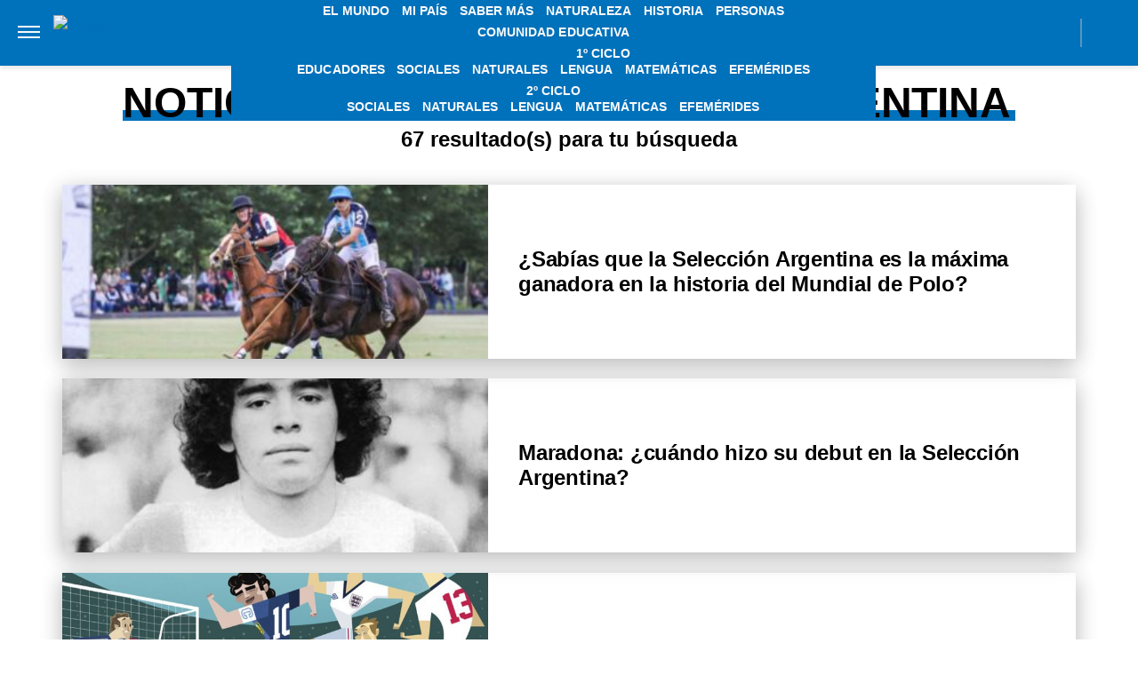

--- FILE ---
content_type: application/javascript; charset=utf-8
request_url: https://fundingchoicesmessages.google.com/f/AGSKWxUalDuEk4rcnJENKJo6PLGAZF61XUgEfZ5Ww0pehLx_eRPMkiFrOua4ZVQO2hvo4-m53ZhWLh98EcgxFLz098Qfdek3T-MZ_c6lIotCrLXiaNp5yOPmv_Ceycx80nJLcwinsU9C4LAeJhWUzqVUD65rzrWaIwJUr5J52uG2zyi1CBsxNGTCHzmIxSgm/_/graphics/ad_/adtopright./adoverride./iframe-ad?_ad_tall.
body_size: -1291
content:
window['ec8a4d96-9f79-42e5-ba85-9b10a4df1def'] = true;